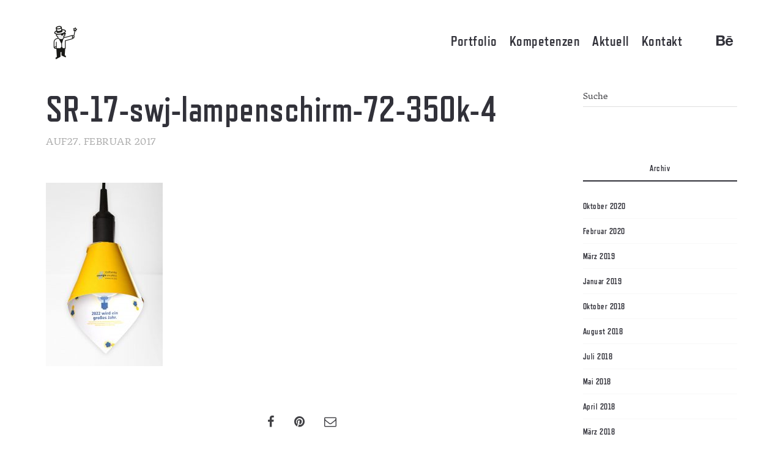

--- FILE ---
content_type: text/html; charset=UTF-8
request_url: https://reduzieren.com/thega-lampenschirm/sr-17-swj-lampenschirm-72-350k-4/
body_size: 17772
content:
<!DOCTYPE html>
<html lang="de">
  <head>
    <meta http-equiv="Content-Type" content="text/html; charset=UTF-8" />
        <link rel="profile" href="https://gmpg.org/xfn/11">
	<link rel="pingback" href="https://reduzieren.com/newredu/xmlrpc.php">
	<link rel="preconnect" href="https://fonts.gstatic.com/" crossorigin>
    
    <meta name="viewport" content="width=device-width, initial-scale=1.0, viewport-fit=cover">
	<link rel="shortcut icon" href="https://reduzieren.com/newredu/wp-content/uploads/2017/01/reduzieren-favicon-32x32.png">
	<link rel="apple-touch-icon-precomposed" href="https://reduzieren.com/newredu/wp-content/uploads/2017/01/reduzieren-inprint-100x100-2.png">
        
    <meta name='robots' content='index, follow, max-image-preview:large, max-snippet:-1, max-video-preview:-1' />

	<!-- This site is optimized with the Yoast SEO plugin v19.14 - https://yoast.com/wordpress/plugins/seo/ -->
	<title>SR-17-swj-lampenschirm-72-350k-4 | Studio Reduzieren</title>
	<link rel="canonical" href="https://reduzieren.com/thega-lampenschirm/sr-17-swj-lampenschirm-72-350k-4/" />
	<meta property="og:locale" content="de_DE" />
	<meta property="og:type" content="article" />
	<meta property="og:title" content="SR-17-swj-lampenschirm-72-350k-4 | Studio Reduzieren" />
	<meta property="og:url" content="https://reduzieren.com/thega-lampenschirm/sr-17-swj-lampenschirm-72-350k-4/" />
	<meta property="og:site_name" content="Studio Reduzieren" />
	<meta property="article:publisher" content="https://www.facebook.com/studioreduzieren/" />
	<meta property="og:image" content="https://reduzieren.com/thega-lampenschirm/sr-17-swj-lampenschirm-72-350k-4" />
	<meta property="og:image:width" content="1627" />
	<meta property="og:image:height" content="2560" />
	<meta property="og:image:type" content="image/jpeg" />
	<meta name="twitter:card" content="summary_large_image" />
	<script type="application/ld+json" class="yoast-schema-graph">{"@context":"https://schema.org","@graph":[{"@type":"WebPage","@id":"https://reduzieren.com/thega-lampenschirm/sr-17-swj-lampenschirm-72-350k-4/","url":"https://reduzieren.com/thega-lampenschirm/sr-17-swj-lampenschirm-72-350k-4/","name":"SR-17-swj-lampenschirm-72-350k-4 | Studio Reduzieren","isPartOf":{"@id":"https://reduzieren.com/#website"},"primaryImageOfPage":{"@id":"https://reduzieren.com/thega-lampenschirm/sr-17-swj-lampenschirm-72-350k-4/#primaryimage"},"image":{"@id":"https://reduzieren.com/thega-lampenschirm/sr-17-swj-lampenschirm-72-350k-4/#primaryimage"},"thumbnailUrl":"https://reduzieren.com/newredu/wp-content/uploads/2017/02/SR-17-swj-lampenschirm-72-350k-4-scaled.jpg","datePublished":"2017-02-27T12:36:55+00:00","dateModified":"2017-02-27T12:36:55+00:00","breadcrumb":{"@id":"https://reduzieren.com/thega-lampenschirm/sr-17-swj-lampenschirm-72-350k-4/#breadcrumb"},"inLanguage":"de","potentialAction":[{"@type":"ReadAction","target":["https://reduzieren.com/thega-lampenschirm/sr-17-swj-lampenschirm-72-350k-4/"]}]},{"@type":"ImageObject","inLanguage":"de","@id":"https://reduzieren.com/thega-lampenschirm/sr-17-swj-lampenschirm-72-350k-4/#primaryimage","url":"https://reduzieren.com/newredu/wp-content/uploads/2017/02/SR-17-swj-lampenschirm-72-350k-4-scaled.jpg","contentUrl":"https://reduzieren.com/newredu/wp-content/uploads/2017/02/SR-17-swj-lampenschirm-72-350k-4-scaled.jpg","width":1627,"height":2560},{"@type":"BreadcrumbList","@id":"https://reduzieren.com/thega-lampenschirm/sr-17-swj-lampenschirm-72-350k-4/#breadcrumb","itemListElement":[{"@type":"ListItem","position":1,"name":"Startseite","item":"https://reduzieren.com/"},{"@type":"ListItem","position":2,"name":"Give­away | Lampenschirm","item":"https://reduzieren.com/thega-lampenschirm/"},{"@type":"ListItem","position":3,"name":"SR-17-swj-lampenschirm-72-350k-4"}]},{"@type":"WebSite","@id":"https://reduzieren.com/#website","url":"https://reduzieren.com/","name":"Studio Reduzieren","description":"Portfolio","potentialAction":[{"@type":"SearchAction","target":{"@type":"EntryPoint","urlTemplate":"https://reduzieren.com/?s={search_term_string}"},"query-input":"required name=search_term_string"}],"inLanguage":"de"}]}</script>
	<!-- / Yoast SEO plugin. -->


		<script type="text/javascript">
		//<![CDATA[
		var AJAX_M = "https://reduzieren.com/newredu/wp-content/plugins/bm-pagebuilder/inc_php/ux-pb-theme-ajax.php";
		//]]>
		</script>
	<link rel='dns-prefetch' href='//fonts.googleapis.com' />
<link rel="alternate" type="application/rss+xml" title="Studio Reduzieren &raquo; Feed" href="https://reduzieren.com/feed/" />
<link rel="alternate" type="application/rss+xml" title="Studio Reduzieren &raquo; Kommentar-Feed" href="https://reduzieren.com/comments/feed/" />
<script type="text/javascript">
window._wpemojiSettings = {"baseUrl":"https:\/\/s.w.org\/images\/core\/emoji\/14.0.0\/72x72\/","ext":".png","svgUrl":"https:\/\/s.w.org\/images\/core\/emoji\/14.0.0\/svg\/","svgExt":".svg","source":{"concatemoji":"https:\/\/reduzieren.com\/newredu\/wp-includes\/js\/wp-emoji-release.min.js?ver=6.1.9"}};
/*! This file is auto-generated */
!function(e,a,t){var n,r,o,i=a.createElement("canvas"),p=i.getContext&&i.getContext("2d");function s(e,t){var a=String.fromCharCode,e=(p.clearRect(0,0,i.width,i.height),p.fillText(a.apply(this,e),0,0),i.toDataURL());return p.clearRect(0,0,i.width,i.height),p.fillText(a.apply(this,t),0,0),e===i.toDataURL()}function c(e){var t=a.createElement("script");t.src=e,t.defer=t.type="text/javascript",a.getElementsByTagName("head")[0].appendChild(t)}for(o=Array("flag","emoji"),t.supports={everything:!0,everythingExceptFlag:!0},r=0;r<o.length;r++)t.supports[o[r]]=function(e){if(p&&p.fillText)switch(p.textBaseline="top",p.font="600 32px Arial",e){case"flag":return s([127987,65039,8205,9895,65039],[127987,65039,8203,9895,65039])?!1:!s([55356,56826,55356,56819],[55356,56826,8203,55356,56819])&&!s([55356,57332,56128,56423,56128,56418,56128,56421,56128,56430,56128,56423,56128,56447],[55356,57332,8203,56128,56423,8203,56128,56418,8203,56128,56421,8203,56128,56430,8203,56128,56423,8203,56128,56447]);case"emoji":return!s([129777,127995,8205,129778,127999],[129777,127995,8203,129778,127999])}return!1}(o[r]),t.supports.everything=t.supports.everything&&t.supports[o[r]],"flag"!==o[r]&&(t.supports.everythingExceptFlag=t.supports.everythingExceptFlag&&t.supports[o[r]]);t.supports.everythingExceptFlag=t.supports.everythingExceptFlag&&!t.supports.flag,t.DOMReady=!1,t.readyCallback=function(){t.DOMReady=!0},t.supports.everything||(n=function(){t.readyCallback()},a.addEventListener?(a.addEventListener("DOMContentLoaded",n,!1),e.addEventListener("load",n,!1)):(e.attachEvent("onload",n),a.attachEvent("onreadystatechange",function(){"complete"===a.readyState&&t.readyCallback()})),(e=t.source||{}).concatemoji?c(e.concatemoji):e.wpemoji&&e.twemoji&&(c(e.twemoji),c(e.wpemoji)))}(window,document,window._wpemojiSettings);
</script>
<style type="text/css">
img.wp-smiley,
img.emoji {
	display: inline !important;
	border: none !important;
	box-shadow: none !important;
	height: 1em !important;
	width: 1em !important;
	margin: 0 0.07em !important;
	vertical-align: -0.1em !important;
	background: none !important;
	padding: 0 !important;
}
</style>
	<link rel='stylesheet' id='wp-block-library-css' href='https://reduzieren.com/newredu/wp-includes/css/dist/block-library/style.min.css?ver=6.1.9' type='text/css' media='all' />
<link rel='stylesheet' id='classic-theme-styles-css' href='https://reduzieren.com/newredu/wp-includes/css/classic-themes.min.css?ver=1' type='text/css' media='all' />
<style id='global-styles-inline-css' type='text/css'>
body{--wp--preset--color--black: #000000;--wp--preset--color--cyan-bluish-gray: #abb8c3;--wp--preset--color--white: #ffffff;--wp--preset--color--pale-pink: #f78da7;--wp--preset--color--vivid-red: #cf2e2e;--wp--preset--color--luminous-vivid-orange: #ff6900;--wp--preset--color--luminous-vivid-amber: #fcb900;--wp--preset--color--light-green-cyan: #7bdcb5;--wp--preset--color--vivid-green-cyan: #00d084;--wp--preset--color--pale-cyan-blue: #8ed1fc;--wp--preset--color--vivid-cyan-blue: #0693e3;--wp--preset--color--vivid-purple: #9b51e0;--wp--preset--gradient--vivid-cyan-blue-to-vivid-purple: linear-gradient(135deg,rgba(6,147,227,1) 0%,rgb(155,81,224) 100%);--wp--preset--gradient--light-green-cyan-to-vivid-green-cyan: linear-gradient(135deg,rgb(122,220,180) 0%,rgb(0,208,130) 100%);--wp--preset--gradient--luminous-vivid-amber-to-luminous-vivid-orange: linear-gradient(135deg,rgba(252,185,0,1) 0%,rgba(255,105,0,1) 100%);--wp--preset--gradient--luminous-vivid-orange-to-vivid-red: linear-gradient(135deg,rgba(255,105,0,1) 0%,rgb(207,46,46) 100%);--wp--preset--gradient--very-light-gray-to-cyan-bluish-gray: linear-gradient(135deg,rgb(238,238,238) 0%,rgb(169,184,195) 100%);--wp--preset--gradient--cool-to-warm-spectrum: linear-gradient(135deg,rgb(74,234,220) 0%,rgb(151,120,209) 20%,rgb(207,42,186) 40%,rgb(238,44,130) 60%,rgb(251,105,98) 80%,rgb(254,248,76) 100%);--wp--preset--gradient--blush-light-purple: linear-gradient(135deg,rgb(255,206,236) 0%,rgb(152,150,240) 100%);--wp--preset--gradient--blush-bordeaux: linear-gradient(135deg,rgb(254,205,165) 0%,rgb(254,45,45) 50%,rgb(107,0,62) 100%);--wp--preset--gradient--luminous-dusk: linear-gradient(135deg,rgb(255,203,112) 0%,rgb(199,81,192) 50%,rgb(65,88,208) 100%);--wp--preset--gradient--pale-ocean: linear-gradient(135deg,rgb(255,245,203) 0%,rgb(182,227,212) 50%,rgb(51,167,181) 100%);--wp--preset--gradient--electric-grass: linear-gradient(135deg,rgb(202,248,128) 0%,rgb(113,206,126) 100%);--wp--preset--gradient--midnight: linear-gradient(135deg,rgb(2,3,129) 0%,rgb(40,116,252) 100%);--wp--preset--duotone--dark-grayscale: url('#wp-duotone-dark-grayscale');--wp--preset--duotone--grayscale: url('#wp-duotone-grayscale');--wp--preset--duotone--purple-yellow: url('#wp-duotone-purple-yellow');--wp--preset--duotone--blue-red: url('#wp-duotone-blue-red');--wp--preset--duotone--midnight: url('#wp-duotone-midnight');--wp--preset--duotone--magenta-yellow: url('#wp-duotone-magenta-yellow');--wp--preset--duotone--purple-green: url('#wp-duotone-purple-green');--wp--preset--duotone--blue-orange: url('#wp-duotone-blue-orange');--wp--preset--font-size--small: 13px;--wp--preset--font-size--medium: 20px;--wp--preset--font-size--large: 36px;--wp--preset--font-size--x-large: 42px;--wp--preset--spacing--20: 0.44rem;--wp--preset--spacing--30: 0.67rem;--wp--preset--spacing--40: 1rem;--wp--preset--spacing--50: 1.5rem;--wp--preset--spacing--60: 2.25rem;--wp--preset--spacing--70: 3.38rem;--wp--preset--spacing--80: 5.06rem;}:where(.is-layout-flex){gap: 0.5em;}body .is-layout-flow > .alignleft{float: left;margin-inline-start: 0;margin-inline-end: 2em;}body .is-layout-flow > .alignright{float: right;margin-inline-start: 2em;margin-inline-end: 0;}body .is-layout-flow > .aligncenter{margin-left: auto !important;margin-right: auto !important;}body .is-layout-constrained > .alignleft{float: left;margin-inline-start: 0;margin-inline-end: 2em;}body .is-layout-constrained > .alignright{float: right;margin-inline-start: 2em;margin-inline-end: 0;}body .is-layout-constrained > .aligncenter{margin-left: auto !important;margin-right: auto !important;}body .is-layout-constrained > :where(:not(.alignleft):not(.alignright):not(.alignfull)){max-width: var(--wp--style--global--content-size);margin-left: auto !important;margin-right: auto !important;}body .is-layout-constrained > .alignwide{max-width: var(--wp--style--global--wide-size);}body .is-layout-flex{display: flex;}body .is-layout-flex{flex-wrap: wrap;align-items: center;}body .is-layout-flex > *{margin: 0;}:where(.wp-block-columns.is-layout-flex){gap: 2em;}.has-black-color{color: var(--wp--preset--color--black) !important;}.has-cyan-bluish-gray-color{color: var(--wp--preset--color--cyan-bluish-gray) !important;}.has-white-color{color: var(--wp--preset--color--white) !important;}.has-pale-pink-color{color: var(--wp--preset--color--pale-pink) !important;}.has-vivid-red-color{color: var(--wp--preset--color--vivid-red) !important;}.has-luminous-vivid-orange-color{color: var(--wp--preset--color--luminous-vivid-orange) !important;}.has-luminous-vivid-amber-color{color: var(--wp--preset--color--luminous-vivid-amber) !important;}.has-light-green-cyan-color{color: var(--wp--preset--color--light-green-cyan) !important;}.has-vivid-green-cyan-color{color: var(--wp--preset--color--vivid-green-cyan) !important;}.has-pale-cyan-blue-color{color: var(--wp--preset--color--pale-cyan-blue) !important;}.has-vivid-cyan-blue-color{color: var(--wp--preset--color--vivid-cyan-blue) !important;}.has-vivid-purple-color{color: var(--wp--preset--color--vivid-purple) !important;}.has-black-background-color{background-color: var(--wp--preset--color--black) !important;}.has-cyan-bluish-gray-background-color{background-color: var(--wp--preset--color--cyan-bluish-gray) !important;}.has-white-background-color{background-color: var(--wp--preset--color--white) !important;}.has-pale-pink-background-color{background-color: var(--wp--preset--color--pale-pink) !important;}.has-vivid-red-background-color{background-color: var(--wp--preset--color--vivid-red) !important;}.has-luminous-vivid-orange-background-color{background-color: var(--wp--preset--color--luminous-vivid-orange) !important;}.has-luminous-vivid-amber-background-color{background-color: var(--wp--preset--color--luminous-vivid-amber) !important;}.has-light-green-cyan-background-color{background-color: var(--wp--preset--color--light-green-cyan) !important;}.has-vivid-green-cyan-background-color{background-color: var(--wp--preset--color--vivid-green-cyan) !important;}.has-pale-cyan-blue-background-color{background-color: var(--wp--preset--color--pale-cyan-blue) !important;}.has-vivid-cyan-blue-background-color{background-color: var(--wp--preset--color--vivid-cyan-blue) !important;}.has-vivid-purple-background-color{background-color: var(--wp--preset--color--vivid-purple) !important;}.has-black-border-color{border-color: var(--wp--preset--color--black) !important;}.has-cyan-bluish-gray-border-color{border-color: var(--wp--preset--color--cyan-bluish-gray) !important;}.has-white-border-color{border-color: var(--wp--preset--color--white) !important;}.has-pale-pink-border-color{border-color: var(--wp--preset--color--pale-pink) !important;}.has-vivid-red-border-color{border-color: var(--wp--preset--color--vivid-red) !important;}.has-luminous-vivid-orange-border-color{border-color: var(--wp--preset--color--luminous-vivid-orange) !important;}.has-luminous-vivid-amber-border-color{border-color: var(--wp--preset--color--luminous-vivid-amber) !important;}.has-light-green-cyan-border-color{border-color: var(--wp--preset--color--light-green-cyan) !important;}.has-vivid-green-cyan-border-color{border-color: var(--wp--preset--color--vivid-green-cyan) !important;}.has-pale-cyan-blue-border-color{border-color: var(--wp--preset--color--pale-cyan-blue) !important;}.has-vivid-cyan-blue-border-color{border-color: var(--wp--preset--color--vivid-cyan-blue) !important;}.has-vivid-purple-border-color{border-color: var(--wp--preset--color--vivid-purple) !important;}.has-vivid-cyan-blue-to-vivid-purple-gradient-background{background: var(--wp--preset--gradient--vivid-cyan-blue-to-vivid-purple) !important;}.has-light-green-cyan-to-vivid-green-cyan-gradient-background{background: var(--wp--preset--gradient--light-green-cyan-to-vivid-green-cyan) !important;}.has-luminous-vivid-amber-to-luminous-vivid-orange-gradient-background{background: var(--wp--preset--gradient--luminous-vivid-amber-to-luminous-vivid-orange) !important;}.has-luminous-vivid-orange-to-vivid-red-gradient-background{background: var(--wp--preset--gradient--luminous-vivid-orange-to-vivid-red) !important;}.has-very-light-gray-to-cyan-bluish-gray-gradient-background{background: var(--wp--preset--gradient--very-light-gray-to-cyan-bluish-gray) !important;}.has-cool-to-warm-spectrum-gradient-background{background: var(--wp--preset--gradient--cool-to-warm-spectrum) !important;}.has-blush-light-purple-gradient-background{background: var(--wp--preset--gradient--blush-light-purple) !important;}.has-blush-bordeaux-gradient-background{background: var(--wp--preset--gradient--blush-bordeaux) !important;}.has-luminous-dusk-gradient-background{background: var(--wp--preset--gradient--luminous-dusk) !important;}.has-pale-ocean-gradient-background{background: var(--wp--preset--gradient--pale-ocean) !important;}.has-electric-grass-gradient-background{background: var(--wp--preset--gradient--electric-grass) !important;}.has-midnight-gradient-background{background: var(--wp--preset--gradient--midnight) !important;}.has-small-font-size{font-size: var(--wp--preset--font-size--small) !important;}.has-medium-font-size{font-size: var(--wp--preset--font-size--medium) !important;}.has-large-font-size{font-size: var(--wp--preset--font-size--large) !important;}.has-x-large-font-size{font-size: var(--wp--preset--font-size--x-large) !important;}
.wp-block-navigation a:where(:not(.wp-element-button)){color: inherit;}
:where(.wp-block-columns.is-layout-flex){gap: 2em;}
.wp-block-pullquote{font-size: 1.5em;line-height: 1.6;}
</style>
<link rel='stylesheet' id='contact-form-7-css' href='https://reduzieren.com/newredu/wp-content/plugins/contact-form-7/includes/css/styles.css?ver=5.7.2' type='text/css' media='all' />
<link rel='stylesheet' id='ux-interface-shortcode-css-css' href='https://reduzieren.com/newredu/wp-content/plugins/bm-shortcodes/css/bm-shortcode.css?ver=1.0' type='text/css' media='all' />
<link rel='stylesheet' id='bootstrap-css' href='https://reduzieren.com/newredu/wp-content/themes/arnold/styles/bootstrap.css?ver=2.0.0' type='text/css' media='screen' />
<link rel='stylesheet' id='font-awesome-min-css' href='https://reduzieren.com/newredu/wp-content/themes/arnold/functions/theme/css/font-awesome.min.css?ver=4.7.0' type='text/css' media='screen' />
<link rel='stylesheet' id='owl-carousel-css' href='https://reduzieren.com/newredu/wp-content/themes/arnold/styles/owl.carousel.css?ver=0.0.1' type='text/css' media='screen' />
<link rel='stylesheet' id='google-fonts-Poppins-css' href='https://fonts.googleapis.com/css?family=Poppins%3A300%2C500%2C600&#038;ver=1.0.0' type='text/css' media='screen' />
<link rel='stylesheet' id='google-fonts-Libre+Baskerville-css' href='https://fonts.googleapis.com/css?family=Libre+Baskerville%3A400%2C700&#038;ver=1.0.0' type='text/css' media='screen' />
<link rel='stylesheet' id='photoswipe-css' href='https://reduzieren.com/newredu/wp-content/themes/arnold/styles/photoswipe-min.css?ver=4.0.5' type='text/css' media='screen' />
<link rel='stylesheet' id='photoswipe-default-skin-min-css' href='https://reduzieren.com/newredu/wp-content/themes/arnold/styles/skin/photoswipe/default/default-skin-min.css?ver=4.0.5' type='text/css' media='screen' />
<link rel='stylesheet' id='arnold-interface-gridstack-css' href='https://reduzieren.com/newredu/wp-content/themes/arnold/functions/theme/css/gridstack.min.css?ver=0.3.0' type='text/css' media='screen' />
<link rel='stylesheet' id='arnold-interface-style-css' href='https://reduzieren.com/newredu/wp-content/themes/arnold/style.css?ver=1.0.0' type='text/css' media='screen' />
<style id='arnold-interface-style-inline-css' type='text/css'>

a,#header .search-top-btn-class:hover,.comment-form .logged a:hover,.article-cate-a, 
.count-box,.social-like .wpulike .counter a.image:before,.post-meta-social .count, .height-light-ux,.post-categories a,.widget_archive li,.widget_categories li,.widget_nav_menu li,.widget_pages li,
a:hover,.entry p a,.sidebar_widget a:hover, .archive-tit a:hover,.text_block a,.post_meta > li a:hover, #sidebar a:hover, #comments .comment-author a:hover,#comments .reply a:hover,.fourofour-wrap a,.archive-meta-unit a:hover,.post-meta-unit a:hover, .heighlight,.archive-meta-item a,.author-name,
.carousel-wrap a:hover, .related-post-wrap h3:hover a, .iconbox-a .iconbox-h3:hover,.iconbox-a:hover,.iocnbox:hover .icon_wrap i.fa,.blog-masony-item .item-link:hover:before,.clients_wrap .carousel-btn .carousel-btn-a:hover:before,
.blog_meta a:hover,.breadcrumbs a:hover,.link-wrap a:hover,.archive-wrap h3 a:hover,.more-link:hover,.post-color-default,.latest-posts-tags a:hover,.pagenums .current,.page-numbers.current,.fullwidth-text-white .fullwrap-with-tab-nav-a:hover,.fullwrap-with-tab-nav-a:hover,.fullwrap-with-tab-nav-a.full-nav-actived,.fullwidth-text-white .fullwrap-with-tab-nav-a.full-nav-actived,a.liquid-more-icon.ux-btn:hover,.moudle .iterblock-more.ux-btn:hover,
body.single .gallery-info-property-con a, .grid-meta-a,.archive-meta .article-cate-a
{ 
	color: #FBBC16; 
}

.tagcloud a:hover,.related-post-wrap h3:before,.single-image-mask,input.idi_send:hover, .iconbox-content-hide .icon_text,.process-bar, .portfolio-caroufredsel-hover
{ 
	background-color: #FBBC16;
}
		
.menu-item > a:after, .socialmeida-a .socialmeida-text:after, .portfolio-link-button-a:after, .archive-more-a:after, .gallery-link-a:after,.wpml-translation span:after {
	display:none;
}
#navi_wrap > ul > li a:hover, #navi_wrap > ul li.current-menu-item > a,.navi-show #navi_wrap > ul > li.current-menu-item li.active > a,.menu-item > a:hover, .menu-item > a:focus, .socialmeida-a:hover .socialmeida-text, .socialmeida-a:focus .socialmeida-text,.socialmeida-a:hover .fa, .portfolio-link-button-a:hover,
.portfolio-link-button-a:focus, .archive-more-a:hover, .archive-more-a:focus, .gallery-link-a:focus, .gallery-link-a:hover,#header .wpml-translation li .current-language, .current-language .languages-shortname,#header .wpml-translation li a:hover, #navi_wrap > ul > li li.menu-item.active > a {
	color: #FBBC16; 
}
			
.tagcloud a,.gallery-list-contiune, .author-unit-inn, .archive-bar,.blog-unit-link-li,.audio-unit,.slider-panel,#main_title_wrap, .promote-wrap,.process-bar-wrap,.post_meta,.pagenumber a,.standard-blog-link-wrap,.blog-item.quote,.portfolio-standatd-tit-wrap:before,.quote-wrap,.entry pre,.text_block pre,.isotope-item.quote .blog-masony-item,.blog-masony-item .item-link-wrap,.pagenumber span,.testimenials,.testimenials .arrow-bg,.accordion-heading,.testimonial-thum-bg,.single-feild,.fullwidth-text-white .iconbox-content-hide .icon_wrap
{ 
	background-color: #F8F8F8; 
}
.progress_bars_with_image_content .bar .bar_noactive.grey,.audio-unit span.audiobutton.pause:hover:before
{
  color: #F8F8F8; 
}
body.archive #wrap,.widget_archive li,.widget_categories li,.widget_nav_menu li,.widget_pages li,.widget_recent_entries li,.widget_recent_comments li,.widget_meta li,.widget_rss li,
.nav-tabs,.border-style2,.border-style3,.nav-tabs > li > a,.tab-content,.nav-tabs > .active > a, .nav-tabs > .active > a:hover, .nav-tabs > .active > a:focus,.tabs-v,.single-feild,.archive-unit
{ 
	border-color: #F8F8F8; 
} 
.tab-content.tab-content-v,blockquote
{
	border-left-color: #F8F8F8; 
} 
.tabs-v .nav-tabs > .active > a,.line_grey
{
	border-top-color: #F8F8F8; 
}
		
body,#wrap-outer,#wrap,#search-overlay,#top-wrap,#main,.separator h4, .carousel-control,#login-form.modal .modal-dialog,.nav-tabs > .active > a, .nav-tabs > .active > a:hover, .nav-tabs > .active > a:focus,.tab-content,.filters.filter-floating li a:before,.standard-list-item:hover .portfolio-standatd-tit-wrap:before,.ux-mobile #main-navi-inn,.grid-item-con-text-show 
{ 
	background-color: #FFFFFF;
}
.testimenials span.arrow,.nav-tabs > .active > a, .nav-tabs > .active > a:hover, .nav-tabs > .active > a:focus { 
	border-bottom-color: #FFFFFF; 
}
	.tabs-v .nav-tabs > .active > a
{ 
	border-right-color: #FFFFFF; 
}
button:hover, input[type="submit"]:hover,.ux-btn:hover,.quote-wrap, .mouse-icon,.social-icon-triggle,.carousel-control, .countdown_amount,.countdown_section,.blog-unit-link-li:hover,.blog-unit-link-li:hover a 
{
	color: #FFFFFF; 
}
		
#header,#menu-panel,.page_from_top.header-scrolled #header,.navi-show-h #navi-header .sub-menu
{ 
	background-color: #FFFFFF;
}
		
.page-loading
{ 
	background-color: #FFFFFF;
}
		
::selection { background: #FBBC16; }
::-moz-selection { background: #FBBC16; }
::-webkit-selection { background: #FBBC16; }
		
.logo-h1 
{
	color: #313139; 
}
		
.light-logo .logo-h1,.default-light-logo .logo-h1
{
	color: #FFFFFF; 
}
		
#navi-trigger,#header .socialmeida-a, #navi_wrap > ul > li   a,
.light-logo.header-scrolled #navi-trigger, 
.light-logo.header-scrolled #header .socialmeida-a, 
.light-logo.header-scrolled #navi_wrap > ul > li   a,
.bm-tab-slider-trigger-item .bm-tab-slider-trigger-tilte,
.top-slider .carousel-des a,
.top-slider .owl-dot
{
	color: #313139; 
}	
		
.light-logo #navi-trigger, 
.light-logo #header .socialmeida-a, 
.light-logo #navi_wrap > ul > li > a,
.light-logo #navi_wrap > ul > li.menu-level1 > ul > li   a, 
.light-logo.single-portfolio-fullscreen-slider .blog-unit-gallery-wrap .arrow-item, 
.light-logo #ux-slider-down,  
.light-logo.single-portfolio-fullscreen-slider .owl-dots,
.light-logo .bm-tab-slider-trigger-item .bm-tab-slider-trigger-tilte,
.light-logo .top-slider .carousel-des a,
.light-logo .top-slider .owl-dot,
.light-logo .ux-woocomerce-cart-a .ux-bag
{
	color: #F7F7F7; 
}	
		
.title-wrap-tit,.title-wrap-h1,h1,h2,h3,h4,h5,h6,.archive-tit a, .item-title-a,#sidebar .social_active i:hover,.article-cate-a:hover:after,
.portfolio-standatd-tags a[rel="tag"]:hover:after,.nav-tabs > .active > a, .nav-tabs > li > a:hover, .nav-tabs > .active > a:focus, .post-navi-a,.moudle .ux-btn,.mainlist-meta, .mainlist-meta a,carousel-des-wrap-tit-a,
.jqbar.vertical span,.team-item-con-back a,.team-item-con-back i,.team-item-con-h p,.slider-panel-item h2.slider-title a,.bignumber-item.post-color-default,.blog-item .date-block,.iterlock-caption-tit-a,
.clients_wrap .carousel-btn .carousel-btn-a, .image3-1-unit-tit
{ 
	color:#313139; 
}
.post_social:before, .post_social:after,.title-ux.line_under_over,.gallery-wrap-sidebar .entry, .social-share 
{ 
	border-color: #313139; 
} 
.team-item-con,.ux-btn:before,.title-ux.line_both_sides:before,.title-ux.line_both_sides:after,.galleria-info,#float-bar-triggler,.float-bar-inn,.short_line:after, 
.separator_inn.bg- ,.countdown_section 
{
	background-color: #313139;
}
		
			
body,a,.entry p a:hover,.text_block, .article-tag-label a[rel="tag"]:after,.article-meta-unit-cate > a.article-cate-a:after,.article-cate-a:hover,.text_block a:hover,#content_wrap,#comments,.blog-item-excerpt,.archive-unit-excerpt,.archive-meta-item a:hover,.entry code,.text_block code,
h3#reply-title small, #comments .nav-tabs li.active h3#reply-title .logged,#comments .nav-tabs li a:hover h3 .logged,.testimonial-thum-bg i.fa,
.header-info-mobile,.carousel-wrap a.disabled:hover,.stars a:hover,.moudle .iterblock-more.ux-btn,.moudle .liquid-more-icon.ux-btn,.fullwrap-block-inn a,
textarea, input[type="text"], input[type="password"], input[type="datetime"], input[type="datetime-local"], input[type="date"], input[type="month"], input[type="time"], input[type="week"], input[type="number"], input[type="email"], input[type="url"], input[type="search"], input[type="tel"], input[type="color"], .uneditable-input
{
	color: #414145; 
}
.blog-unit-link-li:hover {
	background-color: #414145; 
}
			
		
.article-meta-unit,.article-meta-unit:not(.article-meta-unit-cate) > a,.article-tag-label-tit, .comment-meta,.comment-meta a,.title-wrap-des,.blog_meta_cate,.blog_meta_cate a,.gird-blog-meta,.grid-meta-a:after,.article-meta-unit
{ 
	color:#ADADAD; 
}
.comment-author:after {
	background-color: #ADADAD; 
}
.blog-item-more-a:hover,.audio-unit
{
	border-color: #ADADAD; 
}
		
.gallery-info-property-tit, body.single .gallery-info-property-tit > a:hover 
{ 
	color: #313139;
}
		
.gallery-info-property-con,.grid-list .gallery-info-property-con a,body.single .gallery-info-property-con > a:hover 
{ 
	color: #9E9C9C;
}
		
.gallery-link-a 
{ 
	color: #FBBC16;
}
		
.list-layout-inside-caption
{ 
	color: #666666;
}
		
.post-navi-single, .arrow-item 
{ 
	color: #313139;
}
		
.comment-box-tit,.comm-reply-title 
{ 
	color: #313139;
}
		
.comm-u-wrap 
{ 
	color: #313139;
}
		
.comment-meta .comment-author,.comment-meta .comment-author-a 
{ 
	color: #313139;
}
		
.tw-style-a.ux-btn
{ 
	color: #FBBC16;
}
		
.grid-item-tit,.grid-item-tit-a:hover,.grid-item-tit-a,.product-caption-title,.product-caption,.product-caption .added_to_cart,.woocommerce .product-caption a.added_to_cart:hover
{ 
	color: #FFFFFF;
}
		
.grid-item-cate-a 
{ 
 	color: #FFFFFF;
}
		
.grid-item-con:after,.product-caption 
{ 
	background-color: #FBBC16;
}
		
.ux-btn, button, input[type="submit"] 
{ 
	color: #313139;
}
		
.ux-btn:hover,button:hover, input[type="submit"]:hover,.moudle .ux-btn.tw-style-a:hover,.moudle .ux-btn:before, .gallery-shopping-product-box button[type="submit"] 
{ 
	color: #FFFFFF;
} 
		
.ux-btn:hover,button:hover, input[type="submit"]:hover,.gallery-shopping-product-box button[type="submit"]
{ 
	background-color: #FBBC16; border-color: #FBBC16;
} 
		
textarea, input[type="text"], input[type="password"], input[type="datetime"], input[type="datetime-local"], input[type="date"], input[type="month"], input[type="time"], input[type="week"], input[type="number"], input[type="email"], input[type="url"], input[type="search"], input[type="tel"], input[type="color"], .uneditable-input 
{ 
	border-color: #DEDEDE;
}
		
.moudle input[type="text"]:focus, .moudle textarea:focus, input:focus:invalid:focus, textarea:focus:invalid:focus, select:focus:invalid:focus, textarea:focus, input[type="text"]:focus, input[type="password"]:focus, input[type="datetime"]:focus, input[type="datetime-local"]:focus, input[type="date"]:focus, input[type="month"]:focus, input[type="time"]:focus, input[type="week"]:focus, input[type="number"]:focus, input[type="email"]:focus, input[type="url"]:focus, input[type="search"]:focus, input[type="tel"]:focus, input[type="color"]:focus, .uneditable-input:focus,
.comment-reply-title:hover
{ 
	color: #939399; border-color: #939399;
}
		
.widget-container .widget-title, .widget-container .widget-title a 
{ 
	color: #313139;
}
		
.widget-container,.widget-container a 
{ 
	color: #313139;
}
		
.copyright, .copyright a,.footer-info,.footer-info a,#footer .logo-h1,.footer-info .socialmeida-a 
{ 
	color: #313139; 
}
		
#footer 
{
	background-color: #FFFFFF; 
}
		
.logo-h1 { font-size: 32px;}
		
.logo-h1 { font-weight: normal; font-style: normal;}
		
#logo-footer .logo-h1 { font-size: 16px;}
		
.navi-trigger-text, #navi-header a,.header-bar-social .socialmeida-a,.heade-meta .languages-shortname { font-size: 24px;}
		
#navi a { font-size: 42px;}
		
body.single .title-wrap-tit,.title-wrap-h1,body.single-product h1.product_title { font-size: 70px;}
		
body { font-size: 20px;}
		
.entry h1,.text_block h1, .ux-portfolio-template-intro h1 
{
	font-size: 72px;
}		
.portfolio-link-button-a { font-size: 24px;}
		
.article-meta, .comment-form .logged,.comment-meta,.archive-des,.archive-meta,.title-wrap-des,.blog_meta_cate { font-size: 16px;}
		
.gallery-info-property-tit { font-size: 14px;}
		
.gallery-info-property-con { font-size: 14px;}
		
.gallery-link-a { font-size: 26px;}
		
.post-meta-social-li .fa { font-size: 20px;}
		
.post-navi-single,.post-navi-unit-tit { font-size: 14px;}
		
.filters-li, .menu-filter-wrap a { font-size: 12px;}
		
.pagenums { font-weight: normal; font-style: normal; }
		
.pagenums { font-size: 16px;}
		
.grid-item-tit,.product-caption-title,.bm-tab-slider-trigger-tilte { font-weight: normal; font-style: normal; }
		
.grid-item-tit,.product-caption-title,.bm-tab-slider-trigger-tilte { font-size: 32px;}
		
.grid-item-cate-a,.woocommerce .product-caption .price,.article-cate-a { font-size: 16px;}
		
.gird-blog-tit, .blog-unit-link-li { font-weight: normal; font-style: normal; }
		
.gird-blog-tit { font-size: 20px;}
		
.gird-blog-meta { font-size: 14px;}
		
button, input[type="submit"],.ux-btn-text { font-weight: normal; font-style: normal; }
		
button, input[type="submit"],.ux-btn-text { font-size: 18px;}
		
.archive-title .title-wrap-tit { font-weight: normal; font-style: normal; }
		
.archive-title .title-wrap-tit { font-size: 42px;}
		
.arvhive-tit,.iterlock-caption h2 { font-weight: normal; font-style: normal; }
		
.arvhive-tit,.iterlock-caption h2 { font-size: 26px;}
		
.widget-title { font-size: 14px;}
		
.widget-container { font-size: 14px;}
		
.footer-info { font-size: 12px;}
		.theme-color-1{color:#FFD400;}
.bg-theme-color-1,.promote-hover-bg-theme-color-1:hover,.list-layout-con.bg-theme-color-1{background-color:#FFD400;}
.moudle .ux-btn.bg-theme-color-1 { border-color:#FFD400; color:#FFD400; }
.moudle .ux-btn.bg-theme-color-1-hover:hover{ border-color:#FFD400; color:#FFD400; }
.theme-color-2{color:#FFF6D1;}
.bg-theme-color-2,.promote-hover-bg-theme-color-2:hover,.list-layout-con.bg-theme-color-2{background-color:#FFF6D1;}
.moudle .ux-btn.bg-theme-color-2 { border-color:#FFF6D1; color:#FFF6D1; }
.moudle .ux-btn.bg-theme-color-2-hover:hover{ border-color:#FFF6D1; color:#FFF6D1; }
.theme-color-6{color:#9FDEDF;}
.bg-theme-color-6,.promote-hover-bg-theme-color-6:hover,.list-layout-con.bg-theme-color-6{background-color:#9FDEDF;}
.moudle .ux-btn.bg-theme-color-6 { border-color:#9FDEDF; color:#9FDEDF; }
.moudle .ux-btn.bg-theme-color-6-hover:hover{ border-color:#9FDEDF; color:#9FDEDF; }
.theme-color-7{color:#FAAB35;}
.bg-theme-color-7,.promote-hover-bg-theme-color-7:hover,.list-layout-con.bg-theme-color-7{background-color:#FAAB35;}
.moudle .ux-btn.bg-theme-color-7 { border-color:#FAAB35; color:#FAAB35; }
.moudle .ux-btn.bg-theme-color-7-hover:hover{ border-color:#FAAB35; color:#FAAB35; }
.theme-color-9{color:#FFD400;}
.bg-theme-color-9,.promote-hover-bg-theme-color-9:hover,.list-layout-con.bg-theme-color-9{background-color:#FFD400;}
.moudle .ux-btn.bg-theme-color-9 { border-color:#FFD400; color:#FFD400; }
.moudle .ux-btn.bg-theme-color-9-hover:hover{ border-color:#FFD400; color:#FFD400; }
.theme-color-10{color:#FFD400;}
.bg-theme-color-10,.promote-hover-bg-theme-color-10:hover,.list-layout-con.bg-theme-color-10{background-color:#FFD400;}
.moudle .ux-btn.bg-theme-color-10 { border-color:#FFD400; color:#FFD400; }
.moudle .ux-btn.bg-theme-color-10-hover:hover{ border-color:#FFD400; color:#FFD400; }
.navi-bgcolor-default { background-color:#FFD400; }

@media (min-width: 768px) {
	.logo-image,.woocommerce .logo-image,.woocommerce-page .logo-image { 
    	max-height:none; max-width:none; height: 60px; 
	}
}
		@media screen and (min-width: 783px) { body.admin-bar { margin-top: -32px; padding-bottom: 32px; } body.admin-bar #wphead { padding-top: 0; } body.admin-bar #footer { padding-bottom: 32px; } #wpadminbar { top: auto !important; bottom: 0; } #wpadminbar .ab-top-menu>.menupop>.ab-sub-wrapper { top: 0px; -webkit-transform: translateY(-100%); transform: translateY(-100%);} }
</style>
<!--[if lte IE 9]>
<link rel='stylesheet' id='arnold-interface-ie-css' href='https://reduzieren.com/newredu/wp-content/themes/arnold/styles/ie.css?ver=6.1.9' type='text/css' media='all' />
<![endif]-->
<script type='text/javascript' src='https://reduzieren.com/newredu/wp-includes/js/jquery/jquery.min.js?ver=3.6.1' id='jquery-core-js'></script>
<script type='text/javascript' src='https://reduzieren.com/newredu/wp-includes/js/jquery/jquery-migrate.min.js?ver=3.3.2' id='jquery-migrate-js'></script>
<script type='text/javascript' src='https://reduzieren.com/newredu/wp-content/plugins/revslider/public/assets/js/rbtools.min.js?ver=6.5.4' async id='tp-tools-js'></script>
<script type='text/javascript' src='https://reduzieren.com/newredu/wp-content/plugins/revslider/public/assets/js/rs6.min.js?ver=6.5.4' async id='revmin-js'></script>
<script type='text/javascript' id='snazzymaps-js-js-extra'>
/* <![CDATA[ */
var SnazzyDataForSnazzyMaps = [];
SnazzyDataForSnazzyMaps={"id":72901,"name":"Yellow","description":"Light yellow","url":"https:\/\/snazzymaps.com\/style\/72901\/yellow","imageUrl":"https:\/\/snazzy-maps-cdn.azureedge.net\/assets\/72901-yellow.png?v=20170410125746","json":"[{\"featureType\":\"administrative\",\"elementType\":\"labels.text.fill\",\"stylers\":[{\"color\":\"#444444\"}]},{\"featureType\":\"landscape\",\"elementType\":\"all\",\"stylers\":[{\"color\":\"#f2f2f2\"}]},{\"featureType\":\"poi\",\"elementType\":\"all\",\"stylers\":[{\"visibility\":\"off\"}]},{\"featureType\":\"road\",\"elementType\":\"all\",\"stylers\":[{\"saturation\":-100},{\"lightness\":45}]},{\"featureType\":\"road.highway\",\"elementType\":\"all\",\"stylers\":[{\"visibility\":\"simplified\"}]},{\"featureType\":\"road.highway\",\"elementType\":\"geometry.fill\",\"stylers\":[{\"color\":\"#ffd400\"}]},{\"featureType\":\"road.arterial\",\"elementType\":\"geometry.fill\",\"stylers\":[{\"hue\":\"#ff0000\"}]},{\"featureType\":\"road.arterial\",\"elementType\":\"labels.icon\",\"stylers\":[{\"visibility\":\"off\"}]},{\"featureType\":\"road.local\",\"elementType\":\"geometry.fill\",\"stylers\":[{\"color\":\"#ffffff\"}]},{\"featureType\":\"transit\",\"elementType\":\"all\",\"stylers\":[{\"visibility\":\"off\"}]},{\"featureType\":\"water\",\"elementType\":\"all\",\"stylers\":[{\"color\":\"#c2c4c4\"},{\"visibility\":\"on\"}]}]","views":840,"favorites":11,"createdBy":{"name":"Jessica","url":null},"createdOn":"2016-08-23T18:48:33.62","tags":["light"],"colors":["yellow"]};
/* ]]> */
</script>
<script type='text/javascript' src='https://reduzieren.com/newredu/wp-content/plugins/snazzy-maps/snazzymaps.js?ver=1.4.0' id='snazzymaps-js-js'></script>
<link rel="https://api.w.org/" href="https://reduzieren.com/wp-json/" /><link rel="alternate" type="application/json" href="https://reduzieren.com/wp-json/wp/v2/media/1692" /><link rel="EditURI" type="application/rsd+xml" title="RSD" href="https://reduzieren.com/newredu/xmlrpc.php?rsd" />
<link rel="wlwmanifest" type="application/wlwmanifest+xml" href="https://reduzieren.com/newredu/wp-includes/wlwmanifest.xml" />
<meta name="generator" content="WordPress 6.1.9" />
<link rel='shortlink' href='https://reduzieren.com/?p=1692' />
<link rel="alternate" type="application/json+oembed" href="https://reduzieren.com/wp-json/oembed/1.0/embed?url=https%3A%2F%2Freduzieren.com%2Fthega-lampenschirm%2Fsr-17-swj-lampenschirm-72-350k-4%2F" />
<link rel="alternate" type="text/xml+oembed" href="https://reduzieren.com/wp-json/oembed/1.0/embed?url=https%3A%2F%2Freduzieren.com%2Fthega-lampenschirm%2Fsr-17-swj-lampenschirm-72-350k-4%2F&#038;format=xml" />
<link rel="stylesheet" type="text/css" href="https://www.reduzieren.com/newredu/newredu.css">	<script type="text/javascript">
	var ajaxurl = 'https://reduzieren.com/newredu/wp-admin/admin-ajax.php';
	var JS_PATH = "https://reduzieren.com/newredu/wp-content/themes/arnold/js";
    </script>
	<meta name="generator" content="Powered by WPBakery Page Builder - drag and drop page builder for WordPress."/>
<meta name="generator" content="Powered by Slider Revolution 6.5.4 - responsive, Mobile-Friendly Slider Plugin for WordPress with comfortable drag and drop interface." />
<script type="text/javascript">function setREVStartSize(e){
			//window.requestAnimationFrame(function() {				 
				window.RSIW = window.RSIW===undefined ? window.innerWidth : window.RSIW;	
				window.RSIH = window.RSIH===undefined ? window.innerHeight : window.RSIH;	
				try {								
					var pw = document.getElementById(e.c).parentNode.offsetWidth,
						newh;
					pw = pw===0 || isNaN(pw) ? window.RSIW : pw;
					e.tabw = e.tabw===undefined ? 0 : parseInt(e.tabw);
					e.thumbw = e.thumbw===undefined ? 0 : parseInt(e.thumbw);
					e.tabh = e.tabh===undefined ? 0 : parseInt(e.tabh);
					e.thumbh = e.thumbh===undefined ? 0 : parseInt(e.thumbh);
					e.tabhide = e.tabhide===undefined ? 0 : parseInt(e.tabhide);
					e.thumbhide = e.thumbhide===undefined ? 0 : parseInt(e.thumbhide);
					e.mh = e.mh===undefined || e.mh=="" || e.mh==="auto" ? 0 : parseInt(e.mh,0);		
					if(e.layout==="fullscreen" || e.l==="fullscreen") 						
						newh = Math.max(e.mh,window.RSIH);					
					else{					
						e.gw = Array.isArray(e.gw) ? e.gw : [e.gw];
						for (var i in e.rl) if (e.gw[i]===undefined || e.gw[i]===0) e.gw[i] = e.gw[i-1];					
						e.gh = e.el===undefined || e.el==="" || (Array.isArray(e.el) && e.el.length==0)? e.gh : e.el;
						e.gh = Array.isArray(e.gh) ? e.gh : [e.gh];
						for (var i in e.rl) if (e.gh[i]===undefined || e.gh[i]===0) e.gh[i] = e.gh[i-1];
											
						var nl = new Array(e.rl.length),
							ix = 0,						
							sl;					
						e.tabw = e.tabhide>=pw ? 0 : e.tabw;
						e.thumbw = e.thumbhide>=pw ? 0 : e.thumbw;
						e.tabh = e.tabhide>=pw ? 0 : e.tabh;
						e.thumbh = e.thumbhide>=pw ? 0 : e.thumbh;					
						for (var i in e.rl) nl[i] = e.rl[i]<window.RSIW ? 0 : e.rl[i];
						sl = nl[0];									
						for (var i in nl) if (sl>nl[i] && nl[i]>0) { sl = nl[i]; ix=i;}															
						var m = pw>(e.gw[ix]+e.tabw+e.thumbw) ? 1 : (pw-(e.tabw+e.thumbw)) / (e.gw[ix]);					
						newh =  (e.gh[ix] * m) + (e.tabh + e.thumbh);
					}
					var el = document.getElementById(e.c);
					if (el!==null && el) el.style.height = newh+"px";					
					el = document.getElementById(e.c+"_wrapper");
					if (el!==null && el) el.style.height = newh+"px";
				} catch(e){
					console.log("Failure at Presize of Slider:" + e)
				}					   
			//});
		  };</script>
		<style type="text/css" id="wp-custom-css">
			/*
Customizer CSS
*/

@media only screen and (min-width: 768px) {
	.desk-only {}
}
@media only screen and (max-width: 767px) {
	.desk-only {
		display: none;
	}
}

@media only screen and (min-width: 768px) {
	.mob-only {
		display: none;
	}
}
@media only screen and (max-width: 767px) {
	.mob-only {
		
	}
}



.lgx-logo-slider-wp .hover-grayscale .lgx-logo-item .lgx-logo-img {
margin: auto;	
}



#cookie_action_close_header, #cookie_action_close_header_reject {
	margin-right: 20px;
	margin-top: 20px;
}

.lgx-logo-slider-wp .hover-zoomin .lgx-logo-item:hover .lgx-logo-img {
    -webkit-transform: scale(0.8) !important;
    -moz-transform: scale(0.8) !important;
    -o-transform: scale(0.8) !important;
    -ms-transform: scale(0.8) !important;
    transform: scale(0.8) !important;
}

.pswp__ui {
	display: none;
}

.pswp__top-bar {
	display: none;
}

div.pswp__ui.pswp__ui--fit.pswp__ui--idle
{
	display: none;
}

body > div.pswp.pswp--supports-fs.pswp--open.pswp--animate_opacity.pswp--notouch.pswp--css_animation.pswp--svg.pswp--animated-in.pswp--zoom-allowed.pswp--visible.pswp--has_mouse > div.pswp__scroll-wrap > div.pswp__ui.pswp__ui--fit.pswp__ui--idle > div.pswp__top-bar {
	display: none;
}


.RefrigeratorDeluxe-Bold { 
	font-family: RefrigeratorDeluxe-Bold;
	font-weight: normal;
	font-style: normal;
}

.Tuna-Bold { 
	font-family: Tuna-Bold;
	font-weight: normal;
	font-style: normal;
}
.Tuna-Heavy { 
	font-family: Tuna-Heavy;
	font-weight: normal;
	font-style: normal;
}
.Tuna-Italic { 
	font-family: Tuna-Italic;
	font-weight: normal;
	font-style: normal;
}
.Tuna-HeavyItalic { 
	font-family: Tuna-HeavyItalic;
	font-weight: normal;
	font-style: normal;
}
.Tuna-BoldItalic { 
	font-family: Tuna-BoldItalic;
	font-weight: normal;
	font-style: normal;
}
.Tuna-Light { 
	font-family: Tuna-Light;
	font-weight: normal;
	font-style: normal;
}
.Tuna-LightItalic { 
	font-family: Tuna-LightItalic;
	font-weight: normal;
	font-style: normal;
}
.Tuna-Medium { 
	font-family: Tuna-Medium;
	font-weight: normal;
	font-style: normal;
}
.Tuna-MediumItalic { 
	font-family: Tuna-MediumItalic;
	font-weight: normal;
	font-style: normal;
}
.Tuna { 
	font-family: Tuna;
	font-weight: normal;
	font-style: normal;
}


body { 
  position: relative; margin: 0; overflow-x: hidden; line-height: 1.5; -webkit-font-smoothing: antialiased; -webkit-text-size-adjust: 100%; 
} 
a, a:hover, a:focus, select:focus,textarea:focus, input[type="text"]:focus,input[type=email]:focus,input[type="search"]:focus,input[type="password"]:focus,input[type="submit"]:focus,button:focus { 
  font-family: 'RefrigeratorDeluxe-Bold', sans-serif; font-style: normal; text-decoration:none; outline:none; 
} 

body {
  font-family: 'Tuna', sans-serif; font-style: normal; font-weight: 300; letter-spacing: 0.5px; 
}
h1 {
  font-family: 'RefrigeratorDeluxe-Bold', monospace; font-style: normal; font-weight: 300; letter-spacing: 0.5px; 
}

h2 {
  font-family: 'RefrigeratorDeluxe-Bold', sans-serif; font-style: normal; font-weight: 300; letter-spacing: 0.5px; font-size: 2em;
}

h3, h4, h5, h6 {
  font-size: 25px; font-family: 'RefrigeratorDeluxe-Bold', serif; font-style: normal; font-weight: 300; letter-spacing: 0.5px; 
}


.responsive-ux .entry h4, .responsive-ux .text_block h4, .responsive-ux .ux-portfolio-template-intro h4 { font-size: 25px;
}

body.single .title-wrap-tit, .title-wrap-h1, body.single-product h1.product_title {
font-size: 60px;
}
body {
  font-size: 16px; font-style: normal; font-weight: 300; 
}

.title-wrap-tit { 
  line-height: 1; padding-top:10px; padding-bottom: 10px; font-size: 50px; font-weight: 100;
}

.responsive-ux .filters-li { margin-left: 0; font-size: 20px; }

.filters-li {
  display: inline-block; margin: 0 45px;
}

.filter-num {
  position: absolute; opacity: 0; z-index: 0; right: -12px; top: 0; font-size: 0px; line-height: 1em; 
  -webkit-transform: scale(0); transform: scale(0);
}

.grid-item-tit, .product-caption-title, .bm-tab-slider-trigger-tilte {
line-height: normal;
}

.navi-trigger-text-close
{
font-family: 'RefrigeratorDeluxe-Bold', sans-serif;
}
.navi-trigger-text-menu
{
font-family: 'RefrigeratorDeluxe-Bold', sans-serif;
}

.single-image-img {max-width:100%;}

.image-box h1 {
    font-size: 30px;
}

#wrapper {
width: 100%;
margin: 0 auto;
}
 
#leftCol {
float: left;
width: 30%;
background: red;
}
 
#rightCol {
float: right;
width: 70%;
background: yellow;
}
 
#centerCol {
clear: both;
background: green;
}

input.wpcf7-form-control.wpcf7-text.wpcf7-validates-as-required 
{
font-family:Tuna;
}

textarea.wpcf7-form-control.wpcf7-textarea.wpcf7-validates-as-required
{
font-family:Tuna;
}



input.wpcf7-form-control.wpcf7-text.wpcf7-email.wpcf7-validates-as-required.wpcf7-validates-as-email {

font-family:Tuna;
margin-bottom: 20px;

}

h1.title-wrap-tit {
	margin-right: 50px;
}

.wpcf7-list-item-label {
	font-size: 10pt !important;
}

body {
  font-family: 'Tuna', sans-serif !important; font-style: normal; font-weight: 300; letter-spacing: 0.5px; 
}
h1 {
  font-family: 'RefrigeratorDeluxe-Bold', monospace !important; font-style: normal; font-weight: 300; letter-spacing: 0.5px; 
}
h2 {
  font-family: 'RefrigeratorDeluxe-Bold', sans-serif !important; font-style: normal; font-weight: 300; letter-spacing: 0.5px; 
}
h3, h4, h5, h6 {
  font-family: 'RefrigeratorDeluxe-Bold', serif !important; font-style: normal; font-weight: 300; letter-spacing: 0.5px; 
}
		</style>
		<noscript><style> .wpb_animate_when_almost_visible { opacity: 1; }</style></noscript>  </head>
  
  <body data-rsssl=1 class="attachment attachment-template-default single single-attachment postid-1692 attachmentid-1692 attachment-jpeg pswp-dark-skin responsive-ux navi-show navi-show-h dark-logo preload ux-start-hide wpb-js-composer js-comp-ver-6.10.0 vc_responsive">

  	<div class="wrap-all">
      
      <div class="page-loading fullscreen-wrap visible">
    <div class="page-loading-inn">
        <div class="page-loading-transform">
            <div class="site-loading-logo"><img src="https://reduzieren.com/newredu/wp-content/uploads/2017/02/SR-loading.png" alt="Studio Reduzieren" /></div>        </div>
    </div>
</div>
<div id="jquery_jplayer" class="jp-jplayer"></div><div id="wrap-outer">      
      
<header id="header" class="">

    <div id="header-main" class="header-main">
    
        <div class="container">

            
            <span id="navi-trigger">
                <span class="navi-trigger-text">
                    <span class="navi-trigger-text-menu navi-trigger-text-inn">MENU</span>
                    <span class="navi-trigger-text-close navi-trigger-text-inn">CLOSE</span>
                </span>
                <span class="navi-trigger-inn"></span>
            </span>
            
            
                        
                <div class="heade-meta">
                
                                                <div class="header-bar-social">
                                	
    <ul class="socialmeida clearfix">						
                    
            <li class="socialmeida-li">
                <a title="" href="https://www.behance.net/pauljokisch" class="socialmeida-a" >
                    <span class="fa fa-behance"></span> 
                </a>
            </li>
            </ul>
                            </div>
                            
                    <nav id="navi-header">
                        <div id="navi_wrap" class="menu-aktuellmainmenu-container"><ul class="menu clearfix"><li id="menu-item-1155" class="menu-item menu-item-type-post_type menu-item-object-page menu-item-1155"><a href="https://reduzieren.com/portfolio/">Portfolio</a></li>
<li id="menu-item-4001" class="menu-item menu-item-type-post_type menu-item-object-page menu-item-4001"><a href="https://reduzieren.com/kompetenzen/">Kompetenzen</a></li>
<li id="menu-item-986" class="menu-item menu-item-type-post_type menu-item-object-page menu-item-986"><a href="https://reduzieren.com/aktuell/">Aktuell</a></li>
<li id="menu-item-3139" class="menu-item menu-item-type-post_type menu-item-object-page menu-item-3139"><a href="https://reduzieren.com/kontakt/">Kontakt</a></li>
</ul></div><!--End #navi_wrap-->
                    </nav> 
                    
                </div>
            
             
            
            <div class="navi-logo">

                <div class="logo-wrap">
                    <div id="logo"><a class="logo-a" href="https://reduzieren.com/" title="Studio Reduzieren"><div class="logo-h1 logo-not-show-txt">Studio Reduzieren</div><img class="logo-image logo-dark" src="https://reduzieren.com/newredu/wp-content/uploads/studioreduzieren_2019_hires_480x240.png" alt="Studio Reduzieren" /><span class="logo-light"><img class="logo-image" src="https://reduzieren.com/newredu/wp-content/uploads/studioreduzieren_2019_hires_480x240.png" alt="Studio Reduzieren" /></span></a></div>                </div><!--End logo wrap-->
                 
            </div>

                    
        </div>
        
    </div><!--End header main-->
    
</header><div id="menu-panel">

    <div class="menu-panel-inn">
     
        <nav id="navi">
            <div id="navi-wrap" class="menu-aktuellmainmenu-container"><ul class="menu clearfix"><li class="menu-item menu-item-type-post_type menu-item-object-page menu-item-1155"><a href="https://reduzieren.com/portfolio/">Portfolio</a></li>
<li class="menu-item menu-item-type-post_type menu-item-object-page menu-item-4001"><a href="https://reduzieren.com/kompetenzen/">Kompetenzen</a></li>
<li class="menu-item menu-item-type-post_type menu-item-object-page menu-item-986"><a href="https://reduzieren.com/aktuell/">Aktuell</a></li>
<li class="menu-item menu-item-type-post_type menu-item-object-page menu-item-3139"><a href="https://reduzieren.com/kontakt/">Kontakt</a></li>
</ul></div><!--End #navi_wrap-->
        </nav>
        <div id="menu-panel-bottom" class="container"> 
            <div class="menu-panel-bottom-left col-md-3 col-sm-3 col-xs-5">
                                <div class="search-top-btn-class">
                    <span class="fa fa-search"></span>
                    <form class="search_top_form"  method="get" action="https://reduzieren.com/">
                        <input type="search" id="s" name="s" class="search_top_form_text" placeholder="Suche mit Enter abschicken">
                    </form>
                </div> 
                            </div>
            <div class="menu-panel-bottom-right col-md-9 col-sm-9 col-xs-7">
                                <section class="socialmeida-mobile">
        
                    	
    <ul class="socialmeida clearfix">						
                    
            <li class="socialmeida-li">
                <a title="" href="https://www.behance.net/pauljokisch" class="socialmeida-a" >
                    <span class="fa fa-behance"></span> 
                </a>
            </li>
            </ul>
        
                </section>
                            </div>
        </div>
    </div>	
</div>		
	  <div id="wrap">
	<div id="content">

		        
                        
            
			<div class="content_wrap_outer container two-cols-layout"><div class="sidebar-layout row">            
            <div id="content_wrap" class="col-md-9 col-sm-9">
                
                                
                
                <article id="post-1692" class="post-1692 attachment type-attachment status-inherit hentry">
                
                    
    <div class=" title-wrap">
        <div class="title-wrap-con">
            <h1 class="title-wrap-tit">SR-17-swj-lampenschirm-72-350k-4</h1>
                            <div class="article-meta clearfix"> <span class="article-meta-unit article-meta-date">Auf27. Februar 2017</span>    </div>
                    </div>
    </div>    
                    
					<p class="attachment"><a href='https://reduzieren.com/newredu/wp-content/uploads/2017/02/SR-17-swj-lampenschirm-72-350k-4-scaled.jpg'><img width="191" height="300" src="https://reduzieren.com/newredu/wp-content/uploads/2017/02/SR-17-swj-lampenschirm-72-350k-4-191x300.jpg" class="attachment-medium size-medium" alt="" decoding="async" loading="lazy" srcset="https://reduzieren.com/newredu/wp-content/uploads/2017/02/SR-17-swj-lampenschirm-72-350k-4-191x300.jpg 191w, https://reduzieren.com/newredu/wp-content/uploads/2017/02/SR-17-swj-lampenschirm-72-350k-4-600x944.jpg 600w, https://reduzieren.com/newredu/wp-content/uploads/2017/02/SR-17-swj-lampenschirm-72-350k-4-768x1208.jpg 768w, https://reduzieren.com/newredu/wp-content/uploads/2017/02/SR-17-swj-lampenschirm-72-350k-4-651x1024.jpg 651w, https://reduzieren.com/newredu/wp-content/uploads/2017/02/SR-17-swj-lampenschirm-72-350k-4-650x1023.jpg 650w, https://reduzieren.com/newredu/wp-content/uploads/2017/02/SR-17-swj-lampenschirm-72-350k-4-1000x1573.jpg 1000w, https://reduzieren.com/newredu/wp-content/uploads/2017/02/SR-17-swj-lampenschirm-72-350k-4-2000x3146.jpg 2000w, https://reduzieren.com/newredu/wp-content/uploads/2017/02/SR-17-swj-lampenschirm-72-350k-4-scaled.jpg 1627w" sizes="(max-width: 191px) 100vw, 191px" /></a></p>
		
		<div class="blog-unit-meta-bottom">
		
					
			<div class="social-bar center-ux">
				<ul class="post_social post-meta-social">
						
										
							<li class="post-meta-social-li">
								<a class="share postshareicon-facebook-wrap" href="https://www.facebook.com/sharer.php?u=https://reduzieren.com/thega-lampenschirm/sr-17-swj-lampenschirm-72-350k-4/" onclick="window.open('https://www.facebook.com/sharer.php?u=https://reduzieren.com/thega-lampenschirm/sr-17-swj-lampenschirm-72-350k-4/','Facebook','width=600,height=300,left='+(screen.availWidth/2-300)+',top='+(screen.availHeight/2-150)+''); return false;">
								<span class="fa fa-facebook postshareicon-facebook"></span>
								</a>
							</li>
						
													
							<li class="post-meta-social-li">
								<a class="share postshareicon-pinterest-wrap" href="javascript:;" onclick="javascript:window.open('https://pinterest.com/pin/create/bookmarklet/?url=https://reduzieren.com/thega-lampenschirm/sr-17-swj-lampenschirm-72-350k-4/&amp;is_video=false&amp;media=https://reduzieren.com/newredu/wp-content/uploads/2017/02/SR-17-swj-lampenschirm-72-350k-4-scaled.jpg','', 'menubar=no,toolbar=no,resizable=yes,scrollbars=yes,height=600,width=600');return false;">
								<span class="fa fa-pinterest  postshareicon-pinterest"></span>
								</a>
							</li>
					
										
							<li class="post-meta-social-li">
								<a class="share postshareicon-mail-wrap" href="mailto:?Subject=SR-17-swj-lampenschirm-72-350k-4&amp;Body=https://reduzieren.com/thega-lampenschirm/sr-17-swj-lampenschirm-72-350k-4/" >
								<span class="fa fa-envelope-o postshareicon-mail"></span>
								</a>
							</li>
							
										</ul>
			</div>
	
	
            </div>
        
                            
                </article><!--end article-->
                
                 
            </div><!--End content_wrap-->

            	<aside id="sidebar-widget" class="col-md-3 col-sm-3" >
	
		<ul class="sidebar_widget">

			<li class="widget-container widget_search"><form id="searchform" name="search" method="get" action="https://reduzieren.com/">	
<input type="text" onBlur="if (this.value == '') {this.value = 'Suche';}" onFocus="if (this.value == 'Suche') {this.value = '';}" name="s" value="Suche">
</form>
</li><li class="widget-container widget_archive"><h3 class="widget-title"><span class="widget-title-inn">Archiv</span></h3>
			<ul>
					<li><a href='https://reduzieren.com/2020/10/'>Oktober 2020</a></li>
	<li><a href='https://reduzieren.com/2020/02/'>Februar 2020</a></li>
	<li><a href='https://reduzieren.com/2019/03/'>März 2019</a></li>
	<li><a href='https://reduzieren.com/2019/01/'>Januar 2019</a></li>
	<li><a href='https://reduzieren.com/2018/10/'>Oktober 2018</a></li>
	<li><a href='https://reduzieren.com/2018/08/'>August 2018</a></li>
	<li><a href='https://reduzieren.com/2018/07/'>Juli 2018</a></li>
	<li><a href='https://reduzieren.com/2018/05/'>Mai 2018</a></li>
	<li><a href='https://reduzieren.com/2018/04/'>April 2018</a></li>
	<li><a href='https://reduzieren.com/2018/03/'>März 2018</a></li>
	<li><a href='https://reduzieren.com/2017/12/'>Dezember 2017</a></li>
	<li><a href='https://reduzieren.com/2017/10/'>Oktober 2017</a></li>
	<li><a href='https://reduzieren.com/2017/08/'>August 2017</a></li>
	<li><a href='https://reduzieren.com/2017/07/'>Juli 2017</a></li>
	<li><a href='https://reduzieren.com/2017/03/'>März 2017</a></li>
	<li><a href='https://reduzieren.com/2017/02/'>Februar 2017</a></li>
	<li><a href='https://reduzieren.com/2016/12/'>Dezember 2016</a></li>
	<li><a href='https://reduzieren.com/2015/08/'>August 2015</a></li>
	<li><a href='https://reduzieren.com/2014/01/'>Januar 2014</a></li>
			</ul>

			</li><li class="widget-container widget_categories"><h3 class="widget-title"><span class="widget-title-inn">Kategorien</span></h3><form action="https://reduzieren.com" method="get"><label class="screen-reader-text" for="cat">Kategorien</label><select  name='cat' id='cat' class='postform'>
	<option value='-1'>Kategorie auswählen</option>
	<option class="level-0" value="1">Allgemein</option>
	<option class="level-0" value="235">Animation</option>
	<option class="level-0" value="19">Arbeiten</option>
	<option class="level-0" value="32">Corporate Design</option>
	<option class="level-0" value="31">Editorial</option>
	<option class="level-0" value="236">Fotografie</option>
	<option class="level-0" value="21">Illustration</option>
	<option class="level-0" value="13">Neues</option>
	<option class="level-0" value="23">Packaging</option>
	<option class="level-0" value="35">Paper Art</option>
	<option class="level-0" value="34">Web</option>
</select>
</form>
<script type="text/javascript">
/* <![CDATA[ */
(function() {
	var dropdown = document.getElementById( "cat" );
	function onCatChange() {
		if ( dropdown.options[ dropdown.selectedIndex ].value > 0 ) {
			dropdown.parentNode.submit();
		}
	}
	dropdown.onchange = onCatChange;
})();
/* ]]> */
</script>

			</li><li class="widget-container widget_meta"><h3 class="widget-title"><span class="widget-title-inn">Meta</span></h3>
		<ul>
						<li><a rel="nofollow" href="https://reduzieren.com/newredu/wp-login.php">Anmelden</a></li>
			<li><a href="https://reduzieren.com/feed/">Feed der Einträge</a></li>
			<li><a href="https://reduzieren.com/comments/feed/">Kommentar-Feed</a></li>

			<li><a href="https://de.wordpress.org/">WordPress.org</a></li>
		</ul>

		</li>
		</ul>	

	</aside>
	
                
            </div>
</div><!--End content_wrap_outer-->        
            
    </div><!--End content-->
	
      <footer id="footer" class="foot-one-col">

    <div class="footer-info">
    <div class="container">
        <div id="logo-footer"><a href="https://reduzieren.com/" title="Studio Reduzieren"><div id="logo-footer"><img class="logo-footer-img" src="https://reduzieren.com/newredu/wp-content/uploads/2017/03/02-impressum-newredu-cd-100x100.png" alt="Studio Reduzieren" /></div></a></div>                <div class="footer-text">
					<br>
<br><span style="font-size:15px;">
<a href="tel:+4936126206346"><img src="https://reduzieren.com/newredu/wp-content/uploads/2017/03/02-phone-newredu-cd-45x45.png" alt="tel_icon"> 0361. 262 06 346</a>  <span class="desk-only">      |       </span><span class="mob-only"><br></span><a href="mailto:hey@reduzieren.com"><img src="https://reduzieren.com/newredu/wp-content/uploads/2017/03/02-e-mail-newredu-cd-45x45.png" alt="mail_icon"> hey@reduzieren.com</a></span><br><br>
(c) Studio Reduzieren 2023 <br>
<a href="https://reduzieren.com/newredu/impressum">IMPRESSUM</a> | <a href="https://reduzieren.com/newredu/datenschutz/">DATENSCHUTZ</a><br>
<a title="" href="https://www.instagram.com/studioreduzieren/" class="socialmeida-a" style="padding-top: 20px">
                    <span class="fa fa-instagram"></span> 
                </a>
                <a title="" href="https://www.behance.net/pauljokisch" class="socialmeida-a" style="padding-top: 20px">
                    <span class="fa fa-behance"></span> 
                </a>
                </div>
			    </div>
</div>    <div class="container-fluid back-top-wrap centered-ux "><div id="back-top"></div></div>
</footer>

      </div><!--End wrap -->	  
	  	</div><!--End wrap-outer-->
</div><!--End wrap-all-->    <div class="video-overlay modal">
        <span class="video-close"></span>
    </div><!--end video-overlay-->

	  
		<script type="text/javascript">
			window.RS_MODULES = window.RS_MODULES || {};
			window.RS_MODULES.modules = window.RS_MODULES.modules || {};
			window.RS_MODULES.waiting = window.RS_MODULES.waiting || [];
			window.RS_MODULES.defered = false;
			window.RS_MODULES.moduleWaiting = window.RS_MODULES.moduleWaiting || {};
			window.RS_MODULES.type = 'compiled';
		</script>
		<link rel='stylesheet' id='rs-plugin-settings-css' href='https://reduzieren.com/newredu/wp-content/plugins/revslider/public/assets/css/rs6.css?ver=6.5.4' type='text/css' media='all' />
<style id='rs-plugin-settings-inline-css' type='text/css'>
#rs-demo-id {}
</style>
<script type='text/javascript' src='https://reduzieren.com/newredu/wp-content/plugins/contact-form-7/includes/swv/js/index.js?ver=5.7.2' id='swv-js'></script>
<script type='text/javascript' id='contact-form-7-js-extra'>
/* <![CDATA[ */
var wpcf7 = {"api":{"root":"https:\/\/reduzieren.com\/wp-json\/","namespace":"contact-form-7\/v1"}};
/* ]]> */
</script>
<script type='text/javascript' src='https://reduzieren.com/newredu/wp-content/plugins/contact-form-7/includes/js/index.js?ver=5.7.2' id='contact-form-7-js'></script>
<script type='text/javascript' src='https://reduzieren.com/newredu/wp-content/plugins/page-links-to/dist/new-tab.js?ver=3.3.6' id='page-links-to-js'></script>
<script type='text/javascript' src='https://reduzieren.com/newredu/wp-content/plugins/bm-shortcodes/js/jquery.collageplus.min.js?ver=0.3.3' id='jquery-collageplus-js'></script>
<script type='text/javascript' src='https://reduzieren.com/newredu/wp-content/plugins/bm-shortcodes/js/bm-shortcode.js?ver=1.0.0' id='ux-shortcode-js-js'></script>
<script type='text/javascript' src='https://reduzieren.com/newredu/wp-content/themes/arnold/js/jquery.jplayer.min.js?ver=2.2.0' id='jquery-jplayer-min-js'></script>
<script type='text/javascript' src='https://reduzieren.com/newredu/wp-includes/js/comment-reply.min.js?ver=6.1.9' id='comment-reply-js'></script>
<script type='text/javascript' src='https://reduzieren.com/newredu/wp-content/themes/arnold/js/main.js?ver=1.8.4.2' id='arnold-interface-main-js'></script>
<script type='text/javascript' src='https://reduzieren.com/newredu/wp-content/themes/arnold/js/custom.theme.js?ver=1.0.0' id='arnold-interface-theme-js'></script>
		<div class="pswp" tabindex="-1" role="dialog" aria-hidden="true">

            <div class="pswp__bg"></div>
        
            <div class="pswp__scroll-wrap">
        
                <div class="pswp__container">
                    <div class="pswp__item"></div>
                    <div class="pswp__item"></div>
                    <div class="pswp__item"></div>
                </div>
        
                <div class="pswp__ui pswp__ui--hidden">
        
                    <div class="pswp__top-bar">
        
                        <div class="pswp__counter"></div>
        
                        <button class="pswp__button pswp__button--close" title="Close"></button>
        
                        <button class="pswp__button pswp__button--share" title="Share"></button>
        
                        <button class="pswp__button pswp__button--fs" title="Toggle fullscreen"></button>
        
                        <button class="pswp__button pswp__button--zoom" title="Zoom in/out"></button>
        
                        <div class="pswp__preloader">
                            <div class="pswp__preloader__icn">
                              <div class="pswp__preloader__cut">
                                <div class="pswp__preloader__donut"></div>
                              </div>
                            </div>
                        </div>
                    </div>
        
                    <div class="pswp__share-modal pswp__share-modal--hidden pswp__single-tap">
                        <div class="pswp__share-tooltip"></div> 
                    </div>
        
                    <button class="pswp__button pswp__button--arrow--left" title="Previous">
                    </button>
        
                    <button class="pswp__button pswp__button--arrow--right" title="Next">
                    </button>
        
                    <div class="pswp__caption">
                        <div class="pswp__caption__center"></div>
                    </div>
        
                </div>
        
            </div>
        
        </div>
        
  </body>
</html>

--- FILE ---
content_type: text/css
request_url: https://www.reduzieren.com/newredu/newredu.css
body_size: 6035
content:
/**
 * @license
 * MyFonts Webfont Build ID 3350095, 2017-02-24T11:02:47-0500
 * 
 * The fonts listed in this notice are subject to the End User License
 * Agreement(s) entered into by the website owner. All other parties are 
 * explicitly restricted from using the Licensed Webfonts(s).
 * 
 * You may obtain a valid license at the URLs below.
 * 
 * Webfont: RefrigeratorDeluxe-Bold by Mark Simonson
 * URL: http://www.myfonts.com/fonts/marksimonson/refrigerator-deluxe/bold/
 * Copyright: Copyright (c) Mark Simonson, 2005. All rights reserved.
 * Licensed pageviews: 1,000,000
 * 
 * Webfont: RefrigeratorDeluxe-Light by Mark Simonson
 * URL: http://www.myfonts.com/fonts/marksimonson/refrigerator-deluxe/light/
 * Copyright: Copyright (c) Mark Simonson, 2005. All rights reserved.
 * Licensed pageviews: 1,000,000
 * 
 * Webfont: Tuna-Bold by Ligature Inc
 * URL: http://www.myfonts.com/fonts/ligature-inc/tuna/bold/
 * Copyright: Copyright (c) 2015 by Felix Braden and Alex Ruetten. All rights reserved.
 * Licensed pageviews: 20,000
 * 
 * Webfont: Tuna-Italic by Ligature Inc
 * URL: http://www.myfonts.com/fonts/ligature-inc/tuna/italic/
 * Copyright: Copyright (c) 2015 by Felix Braden and Alex Ruetten. All rights reserved.
 * Licensed pageviews: 20,000
 * 
 * Webfont: Tuna-BoldItalic by Ligature Inc
 * URL: http://www.myfonts.com/fonts/ligature-inc/tuna/bold-italic/
 * Copyright: Copyright (c) 2015 by Felix Braden and Alex Ruetten. All rights reserved.
 * Licensed pageviews: 20,000
 * 
 * Webfont: Tuna-Medium by Ligature Inc
 * URL: http://www.myfonts.com/fonts/ligature-inc/tuna/medium/
 * Copyright: Copyright (c) 2015 by Felix Braden and Alex Ruetten. All rights reserved.
 * Licensed pageviews: 20,000
 * 
 * Webfont: Tuna-MediumItalic by Ligature Inc
 * URL: http://www.myfonts.com/fonts/ligature-inc/tuna/medium-italic/
 * Copyright: Copyright (c) 2015 by Felix Braden and Alex Ruetten. All rights reserved.
 * Licensed pageviews: 20,000
 * 
 * Webfont: Tuna by Ligature Inc
 * URL: http://www.myfonts.com/fonts/ligature-inc/tuna/regular/
 * Copyright: Copyright (c) 2015 by Felix Braden and Alex Ruetten. All rights reserved.
 * Licensed pageviews: 20,000
 * 
 * 
 * License: http://www.myfonts.com/viewlicense?type=web&buildid=3350095
 * 
 * © 2017 MyFonts Inc
*/


/* @import must be at top of file, otherwise CSS will not work */
@import url("//hello.myfonts.net/count/331e4f");

  
@import url("//hello.myfonts.net/count/32df75");


  
@font-face {font-family: 'RefrigeratorDeluxe-Bold';src: url('https://reduzieren.com/newredu/webfonts/331E4F_0_0.eot');src: url('https://reduzieren.com/newredu/webfonts/331E4F_0_0.eot?#iefix') format('embedded-opentype'),url('https://reduzieren.com/newredu/webfonts/331E4F_0_0.woff2') format('woff2'),url('https://reduzieren.com/newredu/webfonts/331E4F_0_0.woff') format('woff'),url('https://reduzieren.com/newredu/webfonts/331E4F_0_0.ttf') format('truetype');}
 
  
@font-face {font-family: 'RefrigeratorDeluxe-Light';src: url('https://reduzieren.com/newredu/webfonts/331E4F_1_0.eot');src: url('https://reduzieren.com/newredu/webfonts/331E4F_1_0.eot?#iefix') format('embedded-opentype'),url('https://reduzieren.com/newredu/webfonts/331E4F_1_0.woff2') format('woff2'),url('https://reduzieren.com/newredu/webfonts/331E4F_1_0.woff') format('woff'),url('https://reduzieren.com/newredu/webfonts/331E4F_1_0.ttf') format('truetype');}
 
  
@font-face {font-family: 'Tuna-Bold';src: url('https://reduzieren.com/newredu/webfonts/331E4F_2_0.eot');src: url('https://reduzieren.com/newredu/webfonts/331E4F_2_0.eot?#iefix') format('embedded-opentype'),url('https://reduzieren.com/newredu/webfonts/331E4F_2_0.woff2') format('woff2'),url('https://reduzieren.com/newredu/webfonts/331E4F_2_0.woff') format('woff'),url('https://reduzieren.com/newredu/webfonts/331E4F_2_0.ttf') format('truetype');}
 
  
@font-face {font-family: 'Tuna-Italic';src: url('https://reduzieren.com/newredu/webfonts/331E4F_3_0.eot');src: url('https://reduzieren.com/newredu/webfonts/331E4F_3_0.eot?#iefix') format('embedded-opentype'),url('https://reduzieren.com/newredu/webfonts/331E4F_3_0.woff2') format('woff2'),url('https://reduzieren.com/newredu/webfonts/331E4F_3_0.woff') format('woff'),url('https://reduzieren.com/newredu/webfonts/331E4F_3_0.ttf') format('truetype');}
 
  
@font-face {font-family: 'Tuna-BoldItalic';src: url('https://reduzieren.com/newredu/webfonts/331E4F_4_0.eot');src: url('https://reduzieren.com/newredu/webfonts/331E4F_4_0.eot?#iefix') format('embedded-opentype'),url('https://reduzieren.com/newredu/webfonts/331E4F_4_0.woff2') format('woff2'),url('https://reduzieren.com/newredu/webfonts/331E4F_4_0.woff') format('woff'),url('https://reduzieren.com/newredu/webfonts/331E4F_4_0.ttf') format('truetype');}
 
  
@font-face {font-family: 'Tuna-Medium';src: url('https://reduzieren.com/newredu/webfonts/331E4F_5_0.eot');src: url('https://reduzieren.com/newredu/webfonts/331E4F_5_0.eot?#iefix') format('embedded-opentype'),url('https://reduzieren.com/newredu/webfonts/331E4F_5_0.woff2') format('woff2'),url('https://reduzieren.com/newredu/webfonts/331E4F_5_0.woff') format('woff'),url('https://reduzieren.com/newredu/webfonts/331E4F_5_0.ttf') format('truetype');}
 
  
@font-face {font-family: 'Tuna-MediumItalic';src: url('https://reduzieren.com/newredu/webfonts/331E4F_6_0.eot');src: url('https://reduzieren.com/newredu/webfonts/331E4F_6_0.eot?#iefix') format('embedded-opentype'),url('https://reduzieren.com/newredu/webfonts/331E4F_6_0.woff2') format('woff2'),url('https://reduzieren.com/newredu/webfonts/331E4F_6_0.woff') format('woff'),url('https://reduzieren.com/newredu/webfonts/331E4F_6_0.ttf') format('truetype');}
 
  
@font-face {font-family: 'Tuna';src: url('https://reduzieren.com/newredu/webfonts/331E4F_7_0.eot');src: url('https://reduzieren.com/newredu/webfonts/331E4F_7_0.eot?#iefix') format('embedded-opentype'),url('https://reduzieren.com/newredu/webfonts/331E4F_7_0.woff2') format('woff2'),url('https://reduzieren.com/newredu/webfonts/331E4F_7_0.woff') format('woff'),url('https://reduzieren.com/newredu/webfonts/331E4F_7_0.ttf') format('truetype');}
 